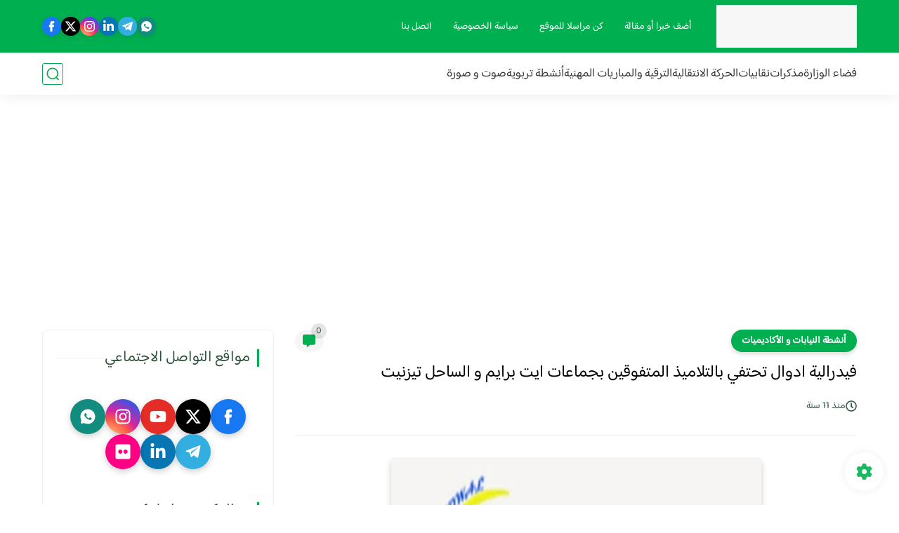

--- FILE ---
content_type: text/html; charset=utf-8
request_url: https://www.google.com/recaptcha/api2/aframe
body_size: 266
content:
<!DOCTYPE HTML><html><head><meta http-equiv="content-type" content="text/html; charset=UTF-8"></head><body><script nonce="Asl1JpKp_NcD4beQQpJmEQ">/** Anti-fraud and anti-abuse applications only. See google.com/recaptcha */ try{var clients={'sodar':'https://pagead2.googlesyndication.com/pagead/sodar?'};window.addEventListener("message",function(a){try{if(a.source===window.parent){var b=JSON.parse(a.data);var c=clients[b['id']];if(c){var d=document.createElement('img');d.src=c+b['params']+'&rc='+(localStorage.getItem("rc::a")?sessionStorage.getItem("rc::b"):"");window.document.body.appendChild(d);sessionStorage.setItem("rc::e",parseInt(sessionStorage.getItem("rc::e")||0)+1);localStorage.setItem("rc::h",'1765607391944');}}}catch(b){}});window.parent.postMessage("_grecaptcha_ready", "*");}catch(b){}</script></body></html>